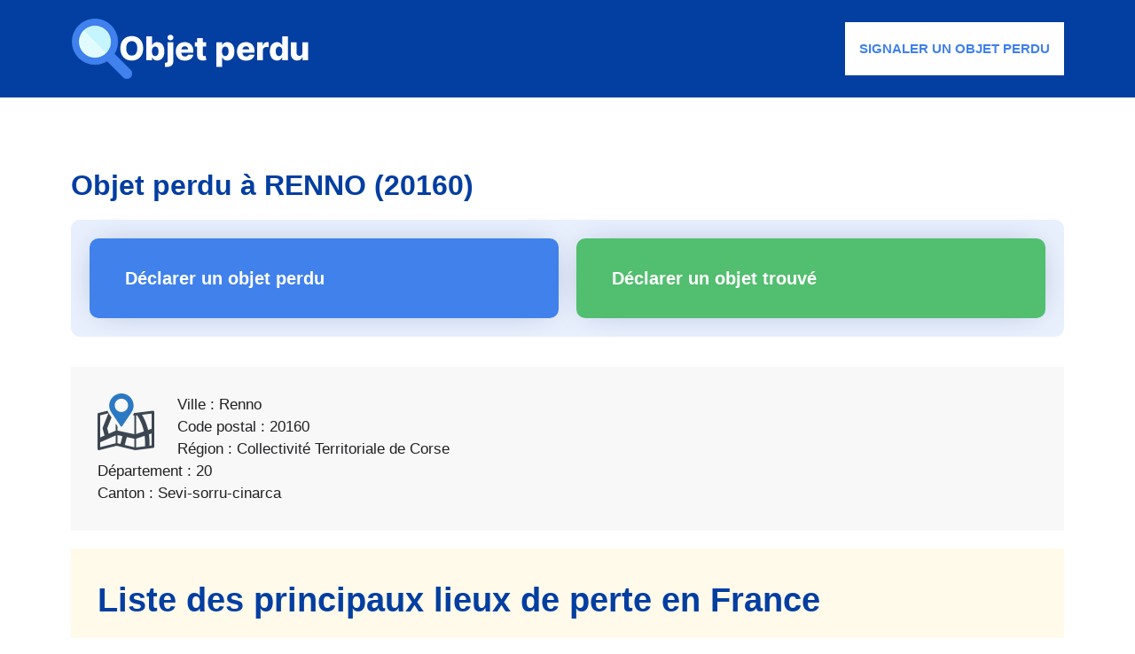

--- FILE ---
content_type: text/html; charset=UTF-8
request_url: https://objet-perdu.fr/renno/
body_size: 14089
content:
<!DOCTYPE html>
<html lang="fr-FR">
<head>
	<meta charset="UTF-8">
	<meta name='robots' content='index, follow, max-image-preview:large, max-snippet:-1, max-video-preview:-1' />
	<style>img:is([sizes="auto" i], [sizes^="auto," i]) { contain-intrinsic-size: 3000px 1500px }</style>
	<meta name="viewport" content="width=device-width, initial-scale=1">
	<!-- This site is optimized with the Yoast SEO plugin v26.7 - https://yoast.com/wordpress/plugins/seo/ -->
	<title>Objet perdu RENNO : vous avez perdu un objet à Renno ?</title>
	<link rel="canonical" href="https://objet-perdu.fr/renno/" />
	<meta property="og:locale" content="fr_FR" />
	<meta property="og:type" content="article" />
	<meta property="og:title" content="Objet perdu RENNO (20160)" />
	<meta property="og:url" content="https://objet-perdu.fr/renno/" />
	<meta property="og:site_name" content="Objets perdus en FRANCE" />
	<meta property="article:publisher" content="https://www.facebook.com/Objet-perdu-en-France-100109254818194" />
	<meta property="article:published_time" content="2019-11-20T15:41:31+00:00" />
	<meta property="og:image" content="https://objet-perdu.fr/images/ville.png" />
	<meta name="author" content="Objet perdu en France" />
	<meta name="twitter:card" content="summary_large_image" />
	<meta name="twitter:title" content="Objet perdu RENNO (20160)" />
	<meta name="twitter:creator" content="@objet_perdu" />
	<meta name="twitter:site" content="@objet_perdu" />
	<meta name="twitter:label1" content="Écrit par" />
	<meta name="twitter:data1" content="Objet perdu en France" />
	<meta name="twitter:label2" content="Durée de lecture estimée" />
	<meta name="twitter:data2" content="3 minutes" />
	<script type="application/ld+json" class="yoast-schema-graph">{"@context":"https://schema.org","@graph":[{"@type":"Article","@id":"https://objet-perdu.fr/renno/#article","isPartOf":{"@id":"https://objet-perdu.fr/renno/"},"author":{"name":"Objet perdu en France","@id":"https://objet-perdu.fr/#/schema/person/48a00b27db82ef26d8a1d8021ec75ea9"},"headline":"Objet perdu à RENNO (20160)","datePublished":"2019-11-20T15:41:31+00:00","mainEntityOfPage":{"@id":"https://objet-perdu.fr/renno/"},"wordCount":662,"publisher":{"@id":"https://objet-perdu.fr/#organization"},"image":{"@id":"https://objet-perdu.fr/renno/#primaryimage"},"thumbnailUrl":"https://objet-perdu.fr/images/ville.png","keywords":["20"],"articleSection":["20A et 20B"],"inLanguage":"fr-FR"},{"@type":"WebPage","@id":"https://objet-perdu.fr/renno/","url":"https://objet-perdu.fr/renno/","name":"Objet perdu RENNO : vous avez perdu un objet à Renno ?","isPartOf":{"@id":"https://objet-perdu.fr/#website"},"primaryImageOfPage":{"@id":"https://objet-perdu.fr/renno/#primaryimage"},"image":{"@id":"https://objet-perdu.fr/renno/#primaryimage"},"thumbnailUrl":"https://objet-perdu.fr/images/ville.png","datePublished":"2019-11-20T15:41:31+00:00","breadcrumb":{"@id":"https://objet-perdu.fr/renno/#breadcrumb"},"inLanguage":"fr-FR","potentialAction":[{"@type":"ReadAction","target":["https://objet-perdu.fr/renno/"]}]},{"@type":"ImageObject","inLanguage":"fr-FR","@id":"https://objet-perdu.fr/renno/#primaryimage","url":"https://objet-perdu.fr/images/ville.png","contentUrl":"https://objet-perdu.fr/images/ville.png"},{"@type":"BreadcrumbList","@id":"https://objet-perdu.fr/renno/#breadcrumb","itemListElement":[{"@type":"ListItem","position":1,"name":"Objet-perdu.fr","item":"https://objet-perdu.fr/"},{"@type":"ListItem","position":2,"name":"20A et 20B","item":"https://objet-perdu.fr/20/"},{"@type":"ListItem","position":3,"name":"Objet perdu à RENNO (20160)"}]},{"@type":"WebSite","@id":"https://objet-perdu.fr/#website","url":"https://objet-perdu.fr/","name":"Objets perdus en FRANCE","description":"Aide suite à la perte d&#039;un objet en France","publisher":{"@id":"https://objet-perdu.fr/#organization"},"potentialAction":[{"@type":"SearchAction","target":{"@type":"EntryPoint","urlTemplate":"https://objet-perdu.fr/?s={search_term_string}"},"query-input":{"@type":"PropertyValueSpecification","valueRequired":true,"valueName":"search_term_string"}}],"inLanguage":"fr-FR"},{"@type":"Organization","@id":"https://objet-perdu.fr/#organization","name":"Objets perdus en FRANCE","url":"https://objet-perdu.fr/","logo":{"@type":"ImageObject","inLanguage":"fr-FR","@id":"https://objet-perdu.fr/#/schema/logo/image/","url":"https://objet-perdu.fr/wp-content/uploads/objet-perdu-france.png","contentUrl":"https://objet-perdu.fr/wp-content/uploads/objet-perdu-france.png","width":270,"height":70,"caption":"Objets perdus en FRANCE"},"image":{"@id":"https://objet-perdu.fr/#/schema/logo/image/"},"sameAs":["https://www.facebook.com/Objet-perdu-en-France-100109254818194","https://x.com/objet_perdu","https://www.youtube.com/channel/UC7POVe_wanGVuaoYhP0yWbw"]},{"@type":"Person","@id":"https://objet-perdu.fr/#/schema/person/48a00b27db82ef26d8a1d8021ec75ea9","name":"Objet perdu en France"}]}</script>
	<!-- / Yoast SEO plugin. -->


<link rel='dns-prefetch' href='//cdn.usefathom.com' />


<link rel="alternate" type="application/rss+xml" title="Objets perdus en FRANCE &raquo; Flux" href="https://objet-perdu.fr/feed/" />
<link rel='stylesheet' id='wp-block-library-css' href='https://objet-perdu.fr/wp-includes/css/dist/block-library/style.min.css' media='all' />
<style id='classic-theme-styles-inline-css'>
/*! This file is auto-generated */
.wp-block-button__link{color:#fff;background-color:#32373c;border-radius:9999px;box-shadow:none;text-decoration:none;padding:calc(.667em + 2px) calc(1.333em + 2px);font-size:1.125em}.wp-block-file__button{background:#32373c;color:#fff;text-decoration:none}
</style>
<style id='global-styles-inline-css'>
:root{--wp--preset--aspect-ratio--square: 1;--wp--preset--aspect-ratio--4-3: 4/3;--wp--preset--aspect-ratio--3-4: 3/4;--wp--preset--aspect-ratio--3-2: 3/2;--wp--preset--aspect-ratio--2-3: 2/3;--wp--preset--aspect-ratio--16-9: 16/9;--wp--preset--aspect-ratio--9-16: 9/16;--wp--preset--color--black: #000000;--wp--preset--color--cyan-bluish-gray: #abb8c3;--wp--preset--color--white: #ffffff;--wp--preset--color--pale-pink: #f78da7;--wp--preset--color--vivid-red: #cf2e2e;--wp--preset--color--luminous-vivid-orange: #ff6900;--wp--preset--color--luminous-vivid-amber: #fcb900;--wp--preset--color--light-green-cyan: #7bdcb5;--wp--preset--color--vivid-green-cyan: #00d084;--wp--preset--color--pale-cyan-blue: #8ed1fc;--wp--preset--color--vivid-cyan-blue: #0693e3;--wp--preset--color--vivid-purple: #9b51e0;--wp--preset--color--contrast: var(--contrast);--wp--preset--color--contrast-2: var(--contrast-2);--wp--preset--color--contrast-3: var(--contrast-3);--wp--preset--color--base: var(--base);--wp--preset--color--base-2: var(--base-2);--wp--preset--color--accent: var(--accent);--wp--preset--color--accent-2: var(--accent-2);--wp--preset--color--accent-3: var(--accent-3);--wp--preset--gradient--vivid-cyan-blue-to-vivid-purple: linear-gradient(135deg,rgba(6,147,227,1) 0%,rgb(155,81,224) 100%);--wp--preset--gradient--light-green-cyan-to-vivid-green-cyan: linear-gradient(135deg,rgb(122,220,180) 0%,rgb(0,208,130) 100%);--wp--preset--gradient--luminous-vivid-amber-to-luminous-vivid-orange: linear-gradient(135deg,rgba(252,185,0,1) 0%,rgba(255,105,0,1) 100%);--wp--preset--gradient--luminous-vivid-orange-to-vivid-red: linear-gradient(135deg,rgba(255,105,0,1) 0%,rgb(207,46,46) 100%);--wp--preset--gradient--very-light-gray-to-cyan-bluish-gray: linear-gradient(135deg,rgb(238,238,238) 0%,rgb(169,184,195) 100%);--wp--preset--gradient--cool-to-warm-spectrum: linear-gradient(135deg,rgb(74,234,220) 0%,rgb(151,120,209) 20%,rgb(207,42,186) 40%,rgb(238,44,130) 60%,rgb(251,105,98) 80%,rgb(254,248,76) 100%);--wp--preset--gradient--blush-light-purple: linear-gradient(135deg,rgb(255,206,236) 0%,rgb(152,150,240) 100%);--wp--preset--gradient--blush-bordeaux: linear-gradient(135deg,rgb(254,205,165) 0%,rgb(254,45,45) 50%,rgb(107,0,62) 100%);--wp--preset--gradient--luminous-dusk: linear-gradient(135deg,rgb(255,203,112) 0%,rgb(199,81,192) 50%,rgb(65,88,208) 100%);--wp--preset--gradient--pale-ocean: linear-gradient(135deg,rgb(255,245,203) 0%,rgb(182,227,212) 50%,rgb(51,167,181) 100%);--wp--preset--gradient--electric-grass: linear-gradient(135deg,rgb(202,248,128) 0%,rgb(113,206,126) 100%);--wp--preset--gradient--midnight: linear-gradient(135deg,rgb(2,3,129) 0%,rgb(40,116,252) 100%);--wp--preset--font-size--small: 13px;--wp--preset--font-size--medium: 20px;--wp--preset--font-size--large: 36px;--wp--preset--font-size--x-large: 42px;--wp--preset--spacing--20: 0.44rem;--wp--preset--spacing--30: 0.67rem;--wp--preset--spacing--40: 1rem;--wp--preset--spacing--50: 1.5rem;--wp--preset--spacing--60: 2.25rem;--wp--preset--spacing--70: 3.38rem;--wp--preset--spacing--80: 5.06rem;--wp--preset--shadow--natural: 6px 6px 9px rgba(0, 0, 0, 0.2);--wp--preset--shadow--deep: 12px 12px 50px rgba(0, 0, 0, 0.4);--wp--preset--shadow--sharp: 6px 6px 0px rgba(0, 0, 0, 0.2);--wp--preset--shadow--outlined: 6px 6px 0px -3px rgba(255, 255, 255, 1), 6px 6px rgba(0, 0, 0, 1);--wp--preset--shadow--crisp: 6px 6px 0px rgba(0, 0, 0, 1);}:where(.is-layout-flex){gap: 0.5em;}:where(.is-layout-grid){gap: 0.5em;}body .is-layout-flex{display: flex;}.is-layout-flex{flex-wrap: wrap;align-items: center;}.is-layout-flex > :is(*, div){margin: 0;}body .is-layout-grid{display: grid;}.is-layout-grid > :is(*, div){margin: 0;}:where(.wp-block-columns.is-layout-flex){gap: 2em;}:where(.wp-block-columns.is-layout-grid){gap: 2em;}:where(.wp-block-post-template.is-layout-flex){gap: 1.25em;}:where(.wp-block-post-template.is-layout-grid){gap: 1.25em;}.has-black-color{color: var(--wp--preset--color--black) !important;}.has-cyan-bluish-gray-color{color: var(--wp--preset--color--cyan-bluish-gray) !important;}.has-white-color{color: var(--wp--preset--color--white) !important;}.has-pale-pink-color{color: var(--wp--preset--color--pale-pink) !important;}.has-vivid-red-color{color: var(--wp--preset--color--vivid-red) !important;}.has-luminous-vivid-orange-color{color: var(--wp--preset--color--luminous-vivid-orange) !important;}.has-luminous-vivid-amber-color{color: var(--wp--preset--color--luminous-vivid-amber) !important;}.has-light-green-cyan-color{color: var(--wp--preset--color--light-green-cyan) !important;}.has-vivid-green-cyan-color{color: var(--wp--preset--color--vivid-green-cyan) !important;}.has-pale-cyan-blue-color{color: var(--wp--preset--color--pale-cyan-blue) !important;}.has-vivid-cyan-blue-color{color: var(--wp--preset--color--vivid-cyan-blue) !important;}.has-vivid-purple-color{color: var(--wp--preset--color--vivid-purple) !important;}.has-black-background-color{background-color: var(--wp--preset--color--black) !important;}.has-cyan-bluish-gray-background-color{background-color: var(--wp--preset--color--cyan-bluish-gray) !important;}.has-white-background-color{background-color: var(--wp--preset--color--white) !important;}.has-pale-pink-background-color{background-color: var(--wp--preset--color--pale-pink) !important;}.has-vivid-red-background-color{background-color: var(--wp--preset--color--vivid-red) !important;}.has-luminous-vivid-orange-background-color{background-color: var(--wp--preset--color--luminous-vivid-orange) !important;}.has-luminous-vivid-amber-background-color{background-color: var(--wp--preset--color--luminous-vivid-amber) !important;}.has-light-green-cyan-background-color{background-color: var(--wp--preset--color--light-green-cyan) !important;}.has-vivid-green-cyan-background-color{background-color: var(--wp--preset--color--vivid-green-cyan) !important;}.has-pale-cyan-blue-background-color{background-color: var(--wp--preset--color--pale-cyan-blue) !important;}.has-vivid-cyan-blue-background-color{background-color: var(--wp--preset--color--vivid-cyan-blue) !important;}.has-vivid-purple-background-color{background-color: var(--wp--preset--color--vivid-purple) !important;}.has-black-border-color{border-color: var(--wp--preset--color--black) !important;}.has-cyan-bluish-gray-border-color{border-color: var(--wp--preset--color--cyan-bluish-gray) !important;}.has-white-border-color{border-color: var(--wp--preset--color--white) !important;}.has-pale-pink-border-color{border-color: var(--wp--preset--color--pale-pink) !important;}.has-vivid-red-border-color{border-color: var(--wp--preset--color--vivid-red) !important;}.has-luminous-vivid-orange-border-color{border-color: var(--wp--preset--color--luminous-vivid-orange) !important;}.has-luminous-vivid-amber-border-color{border-color: var(--wp--preset--color--luminous-vivid-amber) !important;}.has-light-green-cyan-border-color{border-color: var(--wp--preset--color--light-green-cyan) !important;}.has-vivid-green-cyan-border-color{border-color: var(--wp--preset--color--vivid-green-cyan) !important;}.has-pale-cyan-blue-border-color{border-color: var(--wp--preset--color--pale-cyan-blue) !important;}.has-vivid-cyan-blue-border-color{border-color: var(--wp--preset--color--vivid-cyan-blue) !important;}.has-vivid-purple-border-color{border-color: var(--wp--preset--color--vivid-purple) !important;}.has-vivid-cyan-blue-to-vivid-purple-gradient-background{background: var(--wp--preset--gradient--vivid-cyan-blue-to-vivid-purple) !important;}.has-light-green-cyan-to-vivid-green-cyan-gradient-background{background: var(--wp--preset--gradient--light-green-cyan-to-vivid-green-cyan) !important;}.has-luminous-vivid-amber-to-luminous-vivid-orange-gradient-background{background: var(--wp--preset--gradient--luminous-vivid-amber-to-luminous-vivid-orange) !important;}.has-luminous-vivid-orange-to-vivid-red-gradient-background{background: var(--wp--preset--gradient--luminous-vivid-orange-to-vivid-red) !important;}.has-very-light-gray-to-cyan-bluish-gray-gradient-background{background: var(--wp--preset--gradient--very-light-gray-to-cyan-bluish-gray) !important;}.has-cool-to-warm-spectrum-gradient-background{background: var(--wp--preset--gradient--cool-to-warm-spectrum) !important;}.has-blush-light-purple-gradient-background{background: var(--wp--preset--gradient--blush-light-purple) !important;}.has-blush-bordeaux-gradient-background{background: var(--wp--preset--gradient--blush-bordeaux) !important;}.has-luminous-dusk-gradient-background{background: var(--wp--preset--gradient--luminous-dusk) !important;}.has-pale-ocean-gradient-background{background: var(--wp--preset--gradient--pale-ocean) !important;}.has-electric-grass-gradient-background{background: var(--wp--preset--gradient--electric-grass) !important;}.has-midnight-gradient-background{background: var(--wp--preset--gradient--midnight) !important;}.has-small-font-size{font-size: var(--wp--preset--font-size--small) !important;}.has-medium-font-size{font-size: var(--wp--preset--font-size--medium) !important;}.has-large-font-size{font-size: var(--wp--preset--font-size--large) !important;}.has-x-large-font-size{font-size: var(--wp--preset--font-size--x-large) !important;}
:where(.wp-block-post-template.is-layout-flex){gap: 1.25em;}:where(.wp-block-post-template.is-layout-grid){gap: 1.25em;}
:where(.wp-block-columns.is-layout-flex){gap: 2em;}:where(.wp-block-columns.is-layout-grid){gap: 2em;}
:root :where(.wp-block-pullquote){font-size: 1.5em;line-height: 1.6;}
</style>
<link data-minify="1" rel='stylesheet' id='coco-shortcodes-css' href='https://objet-perdu.fr/wp-content/cache/min/1/wp-content/plugins/objetperdufr/style.css?ver=1717057239' media='screen' />
<link rel='stylesheet' id='generate-style-css' href='https://objet-perdu.fr/wp-content/themes/generatepress/assets/css/main.min.css' media='all' />
<style id='generate-style-inline-css'>
@media (max-width:768px){}
body{background-color:var(--base-2);color:#202124;}a{color:var(--accent);}a:hover, a:focus, a:active{color:var(--accent-2);}.wp-block-group__inner-container{max-width:1200px;margin-left:auto;margin-right:auto;}.site-header .header-image{width:270px;}:root{--contrast:#033ea1;--contrast-2:#202124;--contrast-3:#c6c6c6;--base:#edf5ff;--base-2:#FFFFFF;--accent:#4081EC;--accent-2:#286db6;--accent-3:#32A350;}:root .has-contrast-color{color:var(--contrast);}:root .has-contrast-background-color{background-color:var(--contrast);}:root .has-contrast-2-color{color:var(--contrast-2);}:root .has-contrast-2-background-color{background-color:var(--contrast-2);}:root .has-contrast-3-color{color:var(--contrast-3);}:root .has-contrast-3-background-color{background-color:var(--contrast-3);}:root .has-base-color{color:var(--base);}:root .has-base-background-color{background-color:var(--base);}:root .has-base-2-color{color:var(--base-2);}:root .has-base-2-background-color{background-color:var(--base-2);}:root .has-accent-color{color:var(--accent);}:root .has-accent-background-color{background-color:var(--accent);}:root .has-accent-2-color{color:var(--accent-2);}:root .has-accent-2-background-color{background-color:var(--accent-2);}:root .has-accent-3-color{color:var(--accent-3);}:root .has-accent-3-background-color{background-color:var(--accent-3);}h1{font-family:Poppins, sans-serif;font-weight:700;font-size:42px;}@media (max-width:768px){h1{font-size:35px;}}h2{font-family:Poppins, sans-serif;font-weight:700;font-size:38px;line-height:1.5em;}@media (max-width:768px){h2{font-size:30px;}}h3{font-family:Poppins, sans-serif;font-weight:700;font-size:29px;line-height:1.5em;}@media (max-width:768px){h3{font-size:24px;}}h4{font-family:Poppins, sans-serif;font-weight:700;font-size:24px;}@media (max-width:768px){h4{font-size:22px;}}h5{font-family:Poppins, sans-serif;font-weight:700;font-size:20px;}@media (max-width:768px){h5{font-size:19px;}}h6{font-family:Poppins, sans-serif;font-weight:700;font-size:18px;letter-spacing:0.04em;}@media (max-width:768px){h6{font-size:17px;}}body, button, input, select, textarea{font-family:Nunito, sans-serif;}.main-navigation a, .main-navigation .menu-toggle, .main-navigation .menu-bar-items{font-family:Poppins, sans-serif;font-weight:600;text-transform:uppercase;font-size:15px;}.main-title{font-family:Poppins, sans-serif;}button:not(.menu-toggle),html input[type="button"],input[type="reset"],input[type="submit"],.button,.wp-block-button .wp-block-button__link{font-family:inherit;font-weight:700;}.site-description{font-family:inherit;font-weight:700;}.widget-title{font-family:Poppins, sans-serif;font-weight:700;font-size:24px;}h1.entry-title{font-family:Poppins, sans-serif;font-size:32px;}@media (max-width:768px){h1.entry-title{font-size:28px;}}.top-bar{background-color:#636363;color:#ffffff;}.top-bar a{color:#ffffff;}.top-bar a:hover{color:#303030;}.site-header{background-color:var(--contrast);}.main-title a,.main-title a:hover{color:var(--accent-2);}.site-description{color:var(--accent);}.main-navigation,.main-navigation ul ul{background-color:var(--base-2);}.main-navigation .main-nav ul li a, .main-navigation .menu-toggle, .main-navigation .menu-bar-items{color:var(--accent);}.main-navigation .main-nav ul li:not([class*="current-menu-"]):hover > a, .main-navigation .main-nav ul li:not([class*="current-menu-"]):focus > a, .main-navigation .main-nav ul li.sfHover:not([class*="current-menu-"]) > a, .main-navigation .menu-bar-item:hover > a, .main-navigation .menu-bar-item.sfHover > a{color:var(--contrast);}button.menu-toggle:hover,button.menu-toggle:focus{color:var(--accent);}.main-navigation .main-nav ul li[class*="current-menu-"] > a{color:var(--contrast);}.navigation-search input[type="search"],.navigation-search input[type="search"]:active, .navigation-search input[type="search"]:focus, .main-navigation .main-nav ul li.search-item.active > a, .main-navigation .menu-bar-items .search-item.active > a{color:var(--contrast);}.main-navigation ul ul{background-color:var(--base);}.main-navigation .main-nav ul ul li a{color:var(--contrast);}.main-navigation .main-nav ul ul li:not([class*="current-menu-"]):hover > a,.main-navigation .main-nav ul ul li:not([class*="current-menu-"]):focus > a, .main-navigation .main-nav ul ul li.sfHover:not([class*="current-menu-"]) > a{color:var(--base-2);background-color:var(--contrast);}.main-navigation .main-nav ul ul li[class*="current-menu-"] > a{color:var(--base-2);background-color:var(--contrast);}.separate-containers .inside-article, .separate-containers .comments-area, .separate-containers .page-header, .one-container .container, .separate-containers .paging-navigation, .inside-page-header{color:var(--contrast-2);background-color:var(--base-2);}.inside-article a,.paging-navigation a,.comments-area a,.page-header a{color:var(--contrast);}.inside-article a:hover,.paging-navigation a:hover,.comments-area a:hover,.page-header a:hover{color:var(--accent);}.entry-header h1,.page-header h1{color:var(--contrast);}.entry-title a{color:var(--contrast);}.entry-title a:hover{color:var(--contrast-2);}.entry-meta{color:var(--contrast-2);}.entry-meta a{color:var(--contrast);}.entry-meta a:hover{color:var(--accent);}h1{color:var(--contrast);}h2{color:var(--contrast);}h3{color:var(--contrast);}h4{color:var(--contrast);}h5{color:var(--contrast);}h6{color:var(--contrast);}.sidebar .widget{background-color:var(--base-2);}.site-info{background-color:#e8f0fe;}input[type="text"],input[type="email"],input[type="url"],input[type="password"],input[type="search"],input[type="tel"],input[type="number"],textarea,select{color:var(--contrast-2);background-color:var(--base-2);border-color:var(--contrast-3);}input[type="text"]:focus,input[type="email"]:focus,input[type="url"]:focus,input[type="password"]:focus,input[type="search"]:focus,input[type="tel"]:focus,input[type="number"]:focus,textarea:focus,select:focus{color:var(--contrast-2);background-color:var(--base);border-color:var(--contrast-3);}button,html input[type="button"],input[type="reset"],input[type="submit"],a.button,a.wp-block-button__link:not(.has-background){color:var(--base-2);background-color:var(--accent);}button:hover,html input[type="button"]:hover,input[type="reset"]:hover,input[type="submit"]:hover,a.button:hover,button:focus,html input[type="button"]:focus,input[type="reset"]:focus,input[type="submit"]:focus,a.button:focus,a.wp-block-button__link:not(.has-background):active,a.wp-block-button__link:not(.has-background):focus,a.wp-block-button__link:not(.has-background):hover{color:var(--base-2);background-color:var(--accent-2);}a.generate-back-to-top{background-color:rgba( 0,0,0,0.4 );color:#ffffff;}a.generate-back-to-top:hover,a.generate-back-to-top:focus{background-color:rgba( 0,0,0,0.6 );color:#ffffff;}:root{--gp-search-modal-bg-color:var(--base-3);--gp-search-modal-text-color:var(--contrast);--gp-search-modal-overlay-bg-color:rgba(0,0,0,0.2);}@media (max-width: 1000px){.main-navigation .menu-bar-item:hover > a, .main-navigation .menu-bar-item.sfHover > a{background:none;color:var(--accent);}}.nav-below-header .main-navigation .inside-navigation.grid-container, .nav-above-header .main-navigation .inside-navigation.grid-container{padding:0px 24px 0px 24px;}.separate-containers .inside-article, .separate-containers .comments-area, .separate-containers .page-header, .separate-containers .paging-navigation, .one-container .site-content, .inside-page-header{padding:80px 40px 80px 40px;}.site-main .wp-block-group__inner-container{padding:80px 40px 80px 40px;}.separate-containers .paging-navigation{padding-top:20px;padding-bottom:20px;}.entry-content .alignwide, body:not(.no-sidebar) .entry-content .alignfull{margin-left:-40px;width:calc(100% + 80px);max-width:calc(100% + 80px);}.sidebar .widget, .page-header, .widget-area .main-navigation, .site-main > *{margin-bottom:40px;}.separate-containers .site-main{margin:40px;}.both-right .inside-left-sidebar,.both-left .inside-left-sidebar{margin-right:20px;}.both-right .inside-right-sidebar,.both-left .inside-right-sidebar{margin-left:20px;}.one-container.archive .post:not(:last-child):not(.is-loop-template-item), .one-container.blog .post:not(:last-child):not(.is-loop-template-item){padding-bottom:80px;}.separate-containers .featured-image{margin-top:40px;}.separate-containers .inside-right-sidebar, .separate-containers .inside-left-sidebar{margin-top:40px;margin-bottom:40px;}.main-navigation .main-nav ul li a,.menu-toggle,.main-navigation .menu-bar-item > a{padding-left:16px;padding-right:16px;}.main-navigation .main-nav ul ul li a{padding:10px 16px 10px 16px;}.rtl .menu-item-has-children .dropdown-menu-toggle{padding-left:16px;}.menu-item-has-children .dropdown-menu-toggle{padding-right:16px;}.rtl .main-navigation .main-nav ul li.menu-item-has-children > a{padding-right:16px;}.widget-area .widget{padding:0px 0px 20px 0px;}@media (max-width:768px){.separate-containers .inside-article, .separate-containers .comments-area, .separate-containers .page-header, .separate-containers .paging-navigation, .one-container .site-content, .inside-page-header{padding:60px 30px 60px 30px;}.site-main .wp-block-group__inner-container{padding:60px 30px 60px 30px;}.inside-top-bar{padding-right:30px;padding-left:30px;}.inside-header{padding-top:0px;padding-right:30px;padding-left:30px;}.widget-area .widget{padding-top:0px;padding-right:0px;padding-bottom:20px;padding-left:0px;}.footer-widgets-container{padding-top:30px;padding-right:30px;padding-bottom:30px;padding-left:30px;}.inside-site-info{padding-right:30px;padding-left:30px;}.entry-content .alignwide, body:not(.no-sidebar) .entry-content .alignfull{margin-left:-30px;width:calc(100% + 60px);max-width:calc(100% + 60px);}.one-container .site-main .paging-navigation{margin-bottom:40px;}}/* End cached CSS */.is-right-sidebar{width:30%;}.is-left-sidebar{width:30%;}.site-content .content-area{width:100%;}@media (max-width: 1000px){.main-navigation .menu-toggle,.sidebar-nav-mobile:not(#sticky-placeholder){display:block;}.main-navigation ul,.gen-sidebar-nav,.main-navigation:not(.slideout-navigation):not(.toggled) .main-nav > ul,.has-inline-mobile-toggle #site-navigation .inside-navigation > *:not(.navigation-search):not(.main-nav){display:none;}.nav-align-right .inside-navigation,.nav-align-center .inside-navigation{justify-content:space-between;}.has-inline-mobile-toggle .mobile-menu-control-wrapper{display:flex;flex-wrap:wrap;}.has-inline-mobile-toggle .inside-header{flex-direction:row;text-align:left;flex-wrap:wrap;}.has-inline-mobile-toggle .header-widget,.has-inline-mobile-toggle #site-navigation{flex-basis:100%;}.nav-float-left .has-inline-mobile-toggle #site-navigation{order:10;}}
.dynamic-author-image-rounded{border-radius:100%;}.dynamic-featured-image, .dynamic-author-image{vertical-align:middle;}.one-container.blog .dynamic-content-template:not(:last-child), .one-container.archive .dynamic-content-template:not(:last-child){padding-bottom:0px;}.dynamic-entry-excerpt > p:last-child{margin-bottom:0px;}
.main-navigation .main-nav ul li a,.menu-toggle,.main-navigation .menu-bar-item > a{transition: line-height 300ms ease}.main-navigation.toggled .main-nav > ul{background-color: var(--base-2)}.sticky-enabled .gen-sidebar-nav.is_stuck .main-navigation {margin-bottom: 0px;}.sticky-enabled .gen-sidebar-nav.is_stuck {z-index: 500;}.sticky-enabled .main-navigation.is_stuck {box-shadow: 0 2px 2px -2px rgba(0, 0, 0, .2);}.navigation-stick:not(.gen-sidebar-nav) {left: 0;right: 0;width: 100% !important;}.nav-float-right .navigation-stick {width: 100% !important;left: 0;}.nav-float-right .navigation-stick .navigation-branding {margin-right: auto;}.main-navigation.has-sticky-branding:not(.grid-container) .inside-navigation:not(.grid-container) .navigation-branding{margin-left: 10px;}.main-navigation.navigation-stick.has-sticky-branding .inside-navigation.grid-container{padding-left:40px;padding-right:40px;}@media (max-width:768px){.main-navigation.navigation-stick.has-sticky-branding .inside-navigation.grid-container{padding-left:0;padding-right:0;}}
@media (max-width: 1024px),(min-width:1025px){.main-navigation.sticky-navigation-transition .main-nav > ul > li > a,.sticky-navigation-transition .menu-toggle,.main-navigation.sticky-navigation-transition .menu-bar-item > a, .sticky-navigation-transition .navigation-branding .main-title{line-height:70px;}.main-navigation.sticky-navigation-transition .site-logo img, .main-navigation.sticky-navigation-transition .navigation-search input[type="search"], .main-navigation.sticky-navigation-transition .navigation-branding img{height:70px;}}
</style>

<style id='generateblocks-inline-css'>
.gb-container-6f268728{position:relative;overflow-x:hidden;overflow-y:hidden;border-top-color:var(--contrast-3);border-bottom-color:var(--contrast-3);}.gb-container-a4540854{max-width:1200px;padding:20px;margin-top:20px;margin-right:auto;margin-left:auto;border-radius:10px;border:1px solid #e8f0fe;background-color:#e8f0fe;}.gb-container-c30a5da6{height:100%;position:relative;overflow-x:hidden;overflow-y:hidden;border-radius:10px;background-color:var(--accent);}.gb-grid-wrapper > .gb-grid-column-c30a5da6{width:50%;}.gb-container-e25efad6{max-width:1200px;z-index:1;position:relative;padding:30px 40px;margin-right:auto;margin-left:auto;}.gb-container-30faf72f{display:flex;flex-wrap:wrap;align-items:center;column-gap:20px;row-gap:10px;}.gb-container-01653854{height:100%;position:relative;overflow-x:hidden;overflow-y:hidden;border-radius:10px;background-color:#52BE6F;}.gb-grid-wrapper > .gb-grid-column-01653854{width:50%;}.gb-container-0860a136{max-width:1200px;z-index:1;position:relative;padding:30px 40px;margin-right:auto;margin-left:auto;}.gb-container-9a808642{display:flex;flex-wrap:wrap;align-items:center;column-gap:20px;row-gap:10px;}.gb-grid-wrapper-3180d6bf{display:flex;flex-wrap:wrap;margin-left:-20px;}.gb-grid-wrapper-3180d6bf > .gb-grid-column{box-sizing:border-box;padding-left:20px;}h3.gb-headline-a13a2cfc{font-size:20px;margin-bottom:0px;}h3.gb-headline-a13a2cfc a{color:var(--base-2);}h3.gb-headline-a13a2cfc a:hover{color:var(--base);}h3.gb-headline-adf2b2a4{font-size:20px;margin-bottom:0px;color:var(--base-2);}h3.gb-headline-adf2b2a4 a{color:var(--base-2);}h3.gb-headline-adf2b2a4 a:hover{color:var(--accent-2);}@media (max-width: 1024px) {.gb-container-a4540854{padding-top:60px;padding-bottom:60px;}}@media (max-width: 767px) {.gb-container-a4540854{padding-right:30px;padding-left:30px;}.gb-grid-wrapper > .gb-grid-column-c30a5da6{flex-basis:500px;}.gb-container-e25efad6{padding-top:30px;padding-right:30px;padding-left:30px;}.gb-grid-wrapper > .gb-grid-column-01653854{flex-basis:500px;}.gb-container-0860a136{padding-top:30px;padding-right:30px;padding-left:30px;}.gb-grid-wrapper-3180d6bf{row-gap:30px;justify-content:center;}h3.gb-headline-a13a2cfc{font-size:19px;}h3.gb-headline-adf2b2a4{font-size:19px;}}:root{--gb-container-width:1200px;}.gb-container .wp-block-image img{vertical-align:middle;}.gb-grid-wrapper .wp-block-image{margin-bottom:0;}.gb-highlight{background:none;}.gb-shape{line-height:0;}
</style>
<link rel='stylesheet' id='generate-offside-css' href='https://objet-perdu.fr/wp-content/plugins/gp-premium/menu-plus/functions/css/offside.min.css' media='all' />
<style id='generate-offside-inline-css'>
:root{--gp-slideout-width:265px;}.slideout-navigation.main-navigation{background-color:var(--base-2);}.slideout-navigation.main-navigation .main-nav ul li a{color:var(--contrast-2);}.slideout-navigation.main-navigation .main-nav ul ul li a{color:var(--accent);}.slideout-navigation.main-navigation .main-nav ul li:not([class*="current-menu-"]):hover > a, .slideout-navigation.main-navigation .main-nav ul li:not([class*="current-menu-"]):focus > a, .slideout-navigation.main-navigation .main-nav ul li.sfHover:not([class*="current-menu-"]) > a{color:var(--accent-2);background-color:rgba(0,0,0,0);}.slideout-navigation.main-navigation .main-nav ul ul li:not([class*="current-menu-"]):hover > a, .slideout-navigation.main-navigation .main-nav ul ul li:not([class*="current-menu-"]):focus > a, .slideout-navigation.main-navigation .main-nav ul ul li.sfHover:not([class*="current-menu-"]) > a{color:var(--accent);}.slideout-navigation.main-navigation .main-nav ul li[class*="current-menu-"] > a{color:var(--accent-2);background-color:rgba(0,0,0,0);}.slideout-navigation.main-navigation .main-nav ul ul li[class*="current-menu-"] > a{color:var(--accent);background-color:rgba(0,0,0,0);}.slideout-navigation, .slideout-navigation a{color:var(--contrast-2);}.slideout-navigation button.slideout-exit{color:var(--contrast-2);padding-left:16px;padding-right:16px;}.slide-opened nav.toggled .menu-toggle:before{display:none;}@media (max-width: 1000px){.menu-bar-item.slideout-toggle{display:none;}}
</style>
<link rel='stylesheet' id='generate-navigation-branding-css' href='https://objet-perdu.fr/wp-content/plugins/gp-premium/menu-plus/functions/css/navigation-branding-flex.min.css' media='all' />
<style id='generate-navigation-branding-inline-css'>
@media (max-width: 1000px){.site-header, #site-navigation, #sticky-navigation{display:none !important;opacity:0.0;}#mobile-header{display:block !important;width:100% !important;}#mobile-header .main-nav > ul{display:none;}#mobile-header.toggled .main-nav > ul, #mobile-header .menu-toggle, #mobile-header .mobile-bar-items{display:block;}#mobile-header .main-nav{-ms-flex:0 0 100%;flex:0 0 100%;-webkit-box-ordinal-group:5;-ms-flex-order:4;order:4;}}.main-navigation.has-branding .inside-navigation.grid-container, .main-navigation.has-branding.grid-container .inside-navigation:not(.grid-container){padding:0px 40px 0px 40px;}.main-navigation.has-branding:not(.grid-container) .inside-navigation:not(.grid-container) .navigation-branding{margin-left:10px;}.main-navigation .sticky-navigation-logo, .main-navigation.navigation-stick .site-logo:not(.mobile-header-logo){display:none;}.main-navigation.navigation-stick .sticky-navigation-logo{display:block;}.navigation-branding img, .site-logo.mobile-header-logo img{height:60px;width:auto;}.navigation-branding .main-title{line-height:60px;}@media (max-width: 1000px){.main-navigation.has-branding.nav-align-center .menu-bar-items, .main-navigation.has-sticky-branding.navigation-stick.nav-align-center .menu-bar-items{margin-left:auto;}.navigation-branding{margin-right:auto;margin-left:10px;}.navigation-branding .main-title, .mobile-header-navigation .site-logo{margin-left:10px;}.main-navigation.has-branding .inside-navigation.grid-container{padding:0px;}}
</style>
<script src="https://objet-perdu.fr/wp-includes/js/jquery/jquery.min.js" id="jquery-core-js"></script>
<script src="https://cdn.usefathom.com/script.js" id="fathom-snippet-js" defer data-wp-strategy="defer" data-site="TCYLUVHC"   data-no-minify></script>
<link rel="icon" href="https://objet-perdu.fr/wp-content/uploads/cropped-objet-perdu-fr-1-32x32.png" sizes="32x32" />
<link rel="icon" href="https://objet-perdu.fr/wp-content/uploads/cropped-objet-perdu-fr-1-192x192.png" sizes="192x192" />
<link rel="apple-touch-icon" href="https://objet-perdu.fr/wp-content/uploads/cropped-objet-perdu-fr-1-180x180.png" />
<meta name="msapplication-TileImage" content="https://objet-perdu.fr/wp-content/uploads/cropped-objet-perdu-fr-1-270x270.png" />
		<style id="wp-custom-css">
			/* GeneratePress Site CSS */ /* Box shadow */
.box-shadow {
	box-shadow: 0px 0px 35px -13px rgba(0,36,72,0.4);
}

/* Sidebars*/
@media (max-width: 768px) {
	.widget-area.is-right-sidebar {
	margin-top: 80px;
	}
} /* End GeneratePress Site CSS */		</style>
		<noscript><style id="rocket-lazyload-nojs-css">.rll-youtube-player, [data-lazy-src]{display:none !important;}</style></noscript><meta name="generator" content="WP Rocket 3.17.3.1" data-wpr-features="wpr_lazyload_images wpr_minify_css wpr_desktop" /></head>

<body class="post-template-default single single-post postid-37914 single-format-standard wp-custom-logo wp-embed-responsive post-image-above-header post-image-aligned-center slideout-enabled slideout-mobile sticky-menu-fade sticky-enabled both-sticky-menu mobile-header mobile-header-logo mobile-header-sticky no-sidebar nav-float-right one-container header-aligned-left dropdown-hover" itemtype="https://schema.org/Blog" itemscope>
	<a class="screen-reader-text skip-link" href="#content" title="Aller au contenu">Aller au contenu</a>		<header class="site-header has-inline-mobile-toggle" id="masthead" aria-label="Site"  itemtype="https://schema.org/WPHeader" itemscope>
			<div data-rocket-location-hash="7b1905bee9485bd69f7f18cb93e136b2" class="inside-header grid-container">
				<div data-rocket-location-hash="7fc2137eb3c5f5924a68bbb540616a2a" class="site-logo">
					<a href="https://objet-perdu.fr/" rel="home">
						<img  class="header-image is-logo-image" alt="Objets perdus en FRANCE" src="data:image/svg+xml,%3Csvg%20xmlns='http://www.w3.org/2000/svg'%20viewBox='0%200%20270%2070'%3E%3C/svg%3E" width="270" height="70" data-lazy-src="https://objet-perdu.fr/wp-content/uploads/objet-perdu-france.png" /><noscript><img  class="header-image is-logo-image" alt="Objets perdus en FRANCE" src="https://objet-perdu.fr/wp-content/uploads/objet-perdu-france.png" width="270" height="70" /></noscript>
					</a>
				</div>	<nav class="main-navigation mobile-menu-control-wrapper" id="mobile-menu-control-wrapper" aria-label="Mobile Toggle">
				<button data-nav="site-navigation" class="menu-toggle" aria-controls="generate-slideout-menu" aria-expanded="false">
			<span class="gp-icon icon-menu-bars"><svg viewBox="0 0 512 512" aria-hidden="true" xmlns="http://www.w3.org/2000/svg" width="1em" height="1em"><path d="M0 96c0-13.255 10.745-24 24-24h464c13.255 0 24 10.745 24 24s-10.745 24-24 24H24c-13.255 0-24-10.745-24-24zm0 160c0-13.255 10.745-24 24-24h464c13.255 0 24 10.745 24 24s-10.745 24-24 24H24c-13.255 0-24-10.745-24-24zm0 160c0-13.255 10.745-24 24-24h464c13.255 0 24 10.745 24 24s-10.745 24-24 24H24c-13.255 0-24-10.745-24-24z" /></svg><svg viewBox="0 0 512 512" aria-hidden="true" xmlns="http://www.w3.org/2000/svg" width="1em" height="1em"><path d="M71.029 71.029c9.373-9.372 24.569-9.372 33.942 0L256 222.059l151.029-151.03c9.373-9.372 24.569-9.372 33.942 0 9.372 9.373 9.372 24.569 0 33.942L289.941 256l151.03 151.029c9.372 9.373 9.372 24.569 0 33.942-9.373 9.372-24.569 9.372-33.942 0L256 289.941l-151.029 151.03c-9.373 9.372-24.569 9.372-33.942 0-9.372-9.373-9.372-24.569 0-33.942L222.059 256 71.029 104.971c-9.372-9.373-9.372-24.569 0-33.942z" /></svg></span><span class="screen-reader-text">Menu</span>		</button>
	</nav>
			<nav class="has-sticky-branding main-navigation sub-menu-right" id="site-navigation" aria-label="Principal"  itemtype="https://schema.org/SiteNavigationElement" itemscope>
			<div class="inside-navigation grid-container">
				<div class="navigation-branding"><div class="sticky-navigation-logo">
					<a href="https://objet-perdu.fr/" title="Objets perdus en FRANCE" rel="home">
						<picture class="is-logo-image">
<source type="image/webp" data-lazy-srcset="https://objet-perdu.fr/wp-content/uploads/cropped-objet-perdu-fr.png.webp"/>
<img src="data:image/svg+xml,%3Csvg%20xmlns='http://www.w3.org/2000/svg'%20viewBox='0%200%20512%20512'%3E%3C/svg%3E" alt="Objets perdus en FRANCE" width="512" height="512" data-lazy-src="https://objet-perdu.fr/wp-content/uploads/cropped-objet-perdu-fr.png"/><noscript><img src="https://objet-perdu.fr/wp-content/uploads/cropped-objet-perdu-fr.png" alt="Objets perdus en FRANCE" width="512" height="512"/></noscript>
</picture>

					</a>
				</div></div>				<button class="menu-toggle" aria-controls="generate-slideout-menu" aria-expanded="false">
					<span class="gp-icon icon-menu-bars"><svg viewBox="0 0 512 512" aria-hidden="true" xmlns="http://www.w3.org/2000/svg" width="1em" height="1em"><path d="M0 96c0-13.255 10.745-24 24-24h464c13.255 0 24 10.745 24 24s-10.745 24-24 24H24c-13.255 0-24-10.745-24-24zm0 160c0-13.255 10.745-24 24-24h464c13.255 0 24 10.745 24 24s-10.745 24-24 24H24c-13.255 0-24-10.745-24-24zm0 160c0-13.255 10.745-24 24-24h464c13.255 0 24 10.745 24 24s-10.745 24-24 24H24c-13.255 0-24-10.745-24-24z" /></svg><svg viewBox="0 0 512 512" aria-hidden="true" xmlns="http://www.w3.org/2000/svg" width="1em" height="1em"><path d="M71.029 71.029c9.373-9.372 24.569-9.372 33.942 0L256 222.059l151.029-151.03c9.373-9.372 24.569-9.372 33.942 0 9.372 9.373 9.372 24.569 0 33.942L289.941 256l151.03 151.029c9.372 9.373 9.372 24.569 0 33.942-9.373 9.372-24.569 9.372-33.942 0L256 289.941l-151.029 151.03c-9.373 9.372-24.569 9.372-33.942 0-9.372-9.373-9.372-24.569 0-33.942L222.059 256 71.029 104.971c-9.372-9.373-9.372-24.569 0-33.942z" /></svg></span><span class="screen-reader-text">Menu</span>				</button>
				<div id="primary-menu" class="main-nav"><ul id="menu-haut" class=" menu sf-menu"><li id="menu-item-60431" class="menu-item menu-item-type-custom menu-item-object-custom menu-item-60431"><a href="https://objets-trouves.fr/declarer-objet-perdu/">Signaler un objet perdu</a></li>
</ul></div>			</div>
		</nav>
					</div>
		</header>
				<nav id="mobile-header" itemtype="https://schema.org/SiteNavigationElement" itemscope class="main-navigation mobile-header-navigation has-branding has-sticky-branding">
			<div class="inside-navigation grid-container grid-parent">
				<div class="site-logo mobile-header-logo">
						<a href="https://objet-perdu.fr/" title="Objets perdus en FRANCE" rel="home">
							<picture class="is-logo-image">
<source type="image/webp" data-lazy-srcset="https://objet-perdu.fr/wp-content/uploads/objet-perdu-fr.png.webp"/>
<img src="data:image/svg+xml,%3Csvg%20xmlns='http://www.w3.org/2000/svg'%20viewBox='0%200%20512%20512'%3E%3C/svg%3E" alt="Objets perdus en FRANCE" width="512" height="512" data-lazy-src="https://objet-perdu.fr/wp-content/uploads/objet-perdu-fr.png"/><noscript><img src="https://objet-perdu.fr/wp-content/uploads/objet-perdu-fr.png" alt="Objets perdus en FRANCE" width="512" height="512"/></noscript>
</picture>

						</a>
					</div>					<button class="menu-toggle" aria-controls="mobile-menu" aria-expanded="false">
						<span class="gp-icon icon-menu-bars"><svg viewBox="0 0 512 512" aria-hidden="true" xmlns="http://www.w3.org/2000/svg" width="1em" height="1em"><path d="M0 96c0-13.255 10.745-24 24-24h464c13.255 0 24 10.745 24 24s-10.745 24-24 24H24c-13.255 0-24-10.745-24-24zm0 160c0-13.255 10.745-24 24-24h464c13.255 0 24 10.745 24 24s-10.745 24-24 24H24c-13.255 0-24-10.745-24-24zm0 160c0-13.255 10.745-24 24-24h464c13.255 0 24 10.745 24 24s-10.745 24-24 24H24c-13.255 0-24-10.745-24-24z" /></svg><svg viewBox="0 0 512 512" aria-hidden="true" xmlns="http://www.w3.org/2000/svg" width="1em" height="1em"><path d="M71.029 71.029c9.373-9.372 24.569-9.372 33.942 0L256 222.059l151.029-151.03c9.373-9.372 24.569-9.372 33.942 0 9.372 9.373 9.372 24.569 0 33.942L289.941 256l151.03 151.029c9.372 9.373 9.372 24.569 0 33.942-9.373 9.372-24.569 9.372-33.942 0L256 289.941l-151.029 151.03c-9.373 9.372-24.569 9.372-33.942 0-9.372-9.373-9.372-24.569 0-33.942L222.059 256 71.029 104.971c-9.372-9.373-9.372-24.569 0-33.942z" /></svg></span><span class="screen-reader-text">Menu</span>					</button>
					<div id="mobile-menu" class="main-nav"><ul id="menu-haut-1" class=" menu sf-menu"><li class="menu-item menu-item-type-custom menu-item-object-custom menu-item-60431"><a href="https://objets-trouves.fr/declarer-objet-perdu/">Signaler un objet perdu</a></li>
</ul></div>			</div><!-- .inside-navigation -->
		</nav><!-- #site-navigation -->
		
	<div data-rocket-location-hash="5ab50cf487e2c225ca702e143dc395df" class="site grid-container container hfeed" id="page">
				<div data-rocket-location-hash="81d953142d21eae6d4f639a4248f89e1" class="site-content" id="content">
			
	<div data-rocket-location-hash="0473109c5c32c4e7176a109b3dc396b1" class="content-area" id="primary">
		<main class="site-main" id="main">
			
<article id="post-37914" class="post-37914 post type-post status-publish format-standard hentry category-86 tag-87" itemtype="https://schema.org/CreativeWork" itemscope>
	<div class="inside-article">
					<header class="entry-header">
				<h1 class="entry-title" itemprop="headline">Objet perdu à RENNO (20160)</h1><section class="gb-container gb-container-6f268728">
<div class="gb-container gb-container-a4540854">
<div class="gb-grid-wrapper gb-grid-wrapper-3180d6bf">
<div class="gb-grid-column gb-grid-column-c30a5da6"><div class="gb-container gb-container-c30a5da6 box-shadow">
<div class="gb-container gb-container-e25efad6">
<div class="gb-container gb-container-30faf72f">
<div class="gb-container gb-container-b89704ee">

<h3 class="gb-headline gb-headline-a13a2cfc gb-headline-text"><a href="https://objets-trouves.fr/declarer-objet-perdu/">Déclarer un objet perdu</a></h3>

</div>
</div>
</div>
</div></div>

<div class="gb-grid-column gb-grid-column-01653854"><div class="gb-container gb-container-01653854 box-shadow">
<div class="gb-container gb-container-0860a136">
<div class="gb-container gb-container-9a808642">
<div class="gb-container gb-container-4ef2618f">

<h3 class="gb-headline gb-headline-adf2b2a4 gb-headline-text"><a href="https://objets-trouves.fr/declarer-objet-trouve/">Déclarer un objet trouvé</a></h3>

</div>
</div>
</div>
</div></div>
</div>
</div>
</section>			</header>
			
		<div class="entry-content" itemprop="text">
			<div class="cs_message cs_message_classic">
<img decoding="async" class="alignleft size-full wp-image-147" src="data:image/svg+xml,%3Csvg%20xmlns='http://www.w3.org/2000/svg'%20viewBox='0%200%2064%2064'%3E%3C/svg%3E" alt="Ville" width="64" height="64" data-lazy-src="https://objet-perdu.fr/images/ville.png" /><noscript><img decoding="async" class="alignleft size-full wp-image-147" src="https://objet-perdu.fr/images/ville.png" alt="Ville" width="64" height="64" /></noscript>Ville : Renno <br />
Code postal : 20160 <br />
Région : Collectivité Territoriale de Corse <br />
Département : 20 <br />
Canton : Sevi-sorru-cinarca 
</div>
<div class="cs_message cs_message_alert">
<h2>Liste des principaux lieux de perte en France</h2>
<ul>
<li><span style="color: #333399;">Lieux publics</span> : rue, trottoir, parc, place et jardin public, route, banc, square, etc.</li>
<p>&nbsp; </p>
<li><span style="color: #333399;">Transports en commun</span> : bus, tramway, car, train, métro, TER, RER, bus de nuit, etc.</li>
<p>&nbsp; </p>
<li><span style="color: #333399;">Commerces de proximité</span> : boulangerie, bureau de poste, banque, magasin, centre commercial, pharmacie, bar et restaurant, hôtel, etc.</li>
<p>&nbsp; </p>
<li><span style="color: #333399;">Taxis</span> et <span style="color: #333399;">transports VTC</span></li>
<p>&nbsp; </p>
<li><span style="color: #333399;">Aéroports</span> et <span style="color: #333399;">gares</span> SNCF</li>
<p>&nbsp; </p>
<li><span style="color: #333399;">Salles de spectacles et de concert</span> : stade, zénith, cité des congrès, cinéma, théatre etc.</li>
<p>&nbsp; </p>
<li><span style="color: #333399;">Lieux touristiques</span> : monument, musées, zoo, aquarium, piscine, patinoire, bowling, etc.</li>
</ul>
</div>
<div class="cs_message cs_message_success">
<h2>Refaire des documents à la suite d&rsquo;une perte ou d&rsquo;un vol</h2>
<p><img decoding="async" src="data:image/svg+xml,%3Csvg%20xmlns='http://www.w3.org/2000/svg'%20viewBox='0%200%2064%2064'%3E%3C/svg%3E" alt="document officiel" width="64" height="64" class="alignleft size-full wp-image-159" data-lazy-src="https://objet-perdu.fr/images/document-officiel.png" /><noscript><img decoding="async" src="https://objet-perdu.fr/images/document-officiel.png" alt="document officiel" width="64" height="64" class="alignleft size-full wp-image-159" /></noscript>En cas de perte ou de vol d&rsquo;un <span style="color: #333399;">portefeuilles</span>, d&rsquo;un <span style="color: #333399;">porte-monnaie</span> ou d&rsquo;un <span style="color: #333399;">sac à main</span> à Renno : si vous ne le retrouvez pas, il vous faudra probablement refaire plusieurs documents officiels et les démarches pour les obtenir peuvent s&rsquo;avérer fastidieuses..<br />&nbsp;<br />
Nous vous conseillons donc un nouveau service proposé par une entreprise française qui vous permet de refaire plusieurs documents en remplissant un seul et unique formulaire en ligne<br />&nbsp;<br />
>> <a target="_blank" href="http://bit.ly/perte-documents" rel="noopener noreferrer">Cliquez ici pour accéder à ce service</a> <img decoding="async" class="alignnone size-full wp-image-133" src="data:image/svg+xml,%3Csvg%20xmlns='http://www.w3.org/2000/svg'%20viewBox='0%200%2024%2024'%3E%3C/svg%3E" alt="ouverture dans une nouvelle fenêtre" title="Ouverture de la page dans une nouvelle fenêtre" width="24" height="24" data-lazy-src="https://objet-perdu.fr/images/ouverture.png" /><noscript><img decoding="async" class="alignnone size-full wp-image-133" src="https://objet-perdu.fr/images/ouverture.png" alt="ouverture dans une nouvelle fenêtre" title="Ouverture de la page dans une nouvelle fenêtre" width="24" height="24" /></noscript>  <br />&nbsp;</p>
<p><span style="color: #333399;">Service disponible pour les documents suivants :</span></p>
<ol>
<li>Carte nationale d&rsquo;identité (CNI)</li>
<li>Passeport</li>
<li>Permis de conduire</li>
<li>Carte Vitale</li>
<li>Carte d&rsquo;électeur</li>
</ol>
</div>
<div class="cs_message cs_message_info">
<h2>Liste des principaux objets perdus</h2>
<ol>
<li><img decoding="async" class="alignnone size-full wp-image-133" src="data:image/svg+xml,%3Csvg%20xmlns='http://www.w3.org/2000/svg'%20viewBox='0%200%2016%2016'%3E%3C/svg%3E" alt="clé perdue" width="16" height="16" data-lazy-src="https://objet-perdu.fr/images/cle.png" /><noscript><img decoding="async" class="alignnone size-full wp-image-133" src="https://objet-perdu.fr/images/cle.png" alt="clé perdue" width="16" height="16" /></noscript> <span style="color: #333399;">Clés</span> : clé de voiture, clé de logement (maison ou appartement), badge et pass pour un parking ou un portail (&#8230;)</li>
<p>&nbsp; </p>
<li><img decoding="async" class="alignnone size-full wp-image-133" src="data:image/svg+xml,%3Csvg%20xmlns='http://www.w3.org/2000/svg'%20viewBox='0%200%2016%2016'%3E%3C/svg%3E" alt="vêtements perdus" width="16" height="16" data-lazy-src="https://objet-perdu.fr/images/vetement.png" /><noscript><img decoding="async" class="alignnone size-full wp-image-133" src="https://objet-perdu.fr/images/vetement.png" alt="vêtements perdus" width="16" height="16" /></noscript> <span style="color: #333399;">Vêtements</span> : manteau, veste, pull, écharpe, gants, bonnet, casquette, chapeau (&#8230;)</li>
<p>&nbsp; </p>
<li><img decoding="async" class="alignnone size-full wp-image-133" src="data:image/svg+xml,%3Csvg%20xmlns='http://www.w3.org/2000/svg'%20viewBox='0%200%2016%2016'%3E%3C/svg%3E" alt="portefeuilles perdu" width="16" height="16" data-lazy-src="https://objet-perdu.fr/images/portefeuilles.png" /><noscript><img decoding="async" class="alignnone size-full wp-image-133" src="https://objet-perdu.fr/images/portefeuilles.png" alt="portefeuilles perdu" width="16" height="16" /></noscript> <span style="color: #333399;">Portefeuilles et porte-monnaie</span></li>
<p>&nbsp; </p>
<li><img decoding="async" class="alignnone size-full wp-image-133" src="data:image/svg+xml,%3Csvg%20xmlns='http://www.w3.org/2000/svg'%20viewBox='0%200%2016%2016'%3E%3C/svg%3E" alt="téléphone portable perdu" width="16" height="16" data-lazy-src="https://objet-perdu.fr/images/telephone-portable.png" /><noscript><img decoding="async" class="alignnone size-full wp-image-133" src="https://objet-perdu.fr/images/telephone-portable.png" alt="téléphone portable perdu" width="16" height="16" /></noscript> <span style="color: #333399;">Téléphone portable</span> : Apple, Samsung, Huawei, Wiko, Xiaomi, Oppo, LG, Blackberry, Nokia, Motorola (&#8230;)</li>
<p>&nbsp; </p>
<li><img decoding="async" class="alignnone size-full wp-image-133" src="data:image/svg+xml,%3Csvg%20xmlns='http://www.w3.org/2000/svg'%20viewBox='0%200%2016%2016'%3E%3C/svg%3E" alt="carte bancaire perdue" width="16" height="16" data-lazy-src="https://objet-perdu.fr/images/carte-bancaire.png" /><noscript><img decoding="async" class="alignnone size-full wp-image-133" src="https://objet-perdu.fr/images/carte-bancaire.png" alt="carte bancaire perdue" width="16" height="16" /></noscript> <span style="color: #333399;">Carte de crédit</span> : Visa, Mastercard, American Express (&#8230;)</li>
<p>&nbsp; </p>
<li><img decoding="async" class="alignnone size-full wp-image-133" src="data:image/svg+xml,%3Csvg%20xmlns='http://www.w3.org/2000/svg'%20viewBox='0%200%2016%2016'%3E%3C/svg%3E" alt="carte d’identité perdue" width="16" height="16" data-lazy-src="https://objet-perdu.fr/images/carte-identite.png" /><noscript><img decoding="async" class="alignnone size-full wp-image-133" src="https://objet-perdu.fr/images/carte-identite.png" alt="carte d’identité perdue" width="16" height="16" /></noscript> <span style="color: #333399;">Carte d&rsquo;identité et passeport</span></li>
<p>&nbsp; </p>
<li><img decoding="async" class="alignnone size-full wp-image-133" src="data:image/svg+xml,%3Csvg%20xmlns='http://www.w3.org/2000/svg'%20viewBox='0%200%2016%2016'%3E%3C/svg%3E" alt="permis de conduire perdu" width="16" height="16" data-lazy-src="https://objet-perdu.fr/images/permis-conduire.png" /><noscript><img decoding="async" class="alignnone size-full wp-image-133" src="https://objet-perdu.fr/images/permis-conduire.png" alt="permis de conduire perdu" width="16" height="16" /></noscript> <span style="color: #333399;">Permis de conduire</span> : permis moto (permis A), permis voiture (permis B), permis poids lourd (permis C) et permis de transport de voyageurs (permis D)</li>
<p>&nbsp; </p>
<li><img decoding="async" class="alignnone size-full wp-image-133" src="data:image/svg+xml,%3Csvg%20xmlns='http://www.w3.org/2000/svg'%20viewBox='0%200%2016%2016'%3E%3C/svg%3E" alt="sac à main perdu" width="16" height="16" data-lazy-src="https://objet-perdu.fr/images/sac-a-main.png" /><noscript><img decoding="async" class="alignnone size-full wp-image-133" src="https://objet-perdu.fr/images/sac-a-main.png" alt="sac à main perdu" width="16" height="16" /></noscript> <span style="color: #333399;">Sac</span> : sac à main, sac à dos, sacoche, valise et bagage (&#8230;)</li>
<p>&nbsp; </p>
<li><img decoding="async" class="alignnone size-full wp-image-133" src="data:image/svg+xml,%3Csvg%20xmlns='http://www.w3.org/2000/svg'%20viewBox='0%200%2016%2016'%3E%3C/svg%3E" alt="chéquier perdu" width="16" height="16" data-lazy-src="https://objet-perdu.fr/images/chequier.png" /><noscript><img decoding="async" class="alignnone size-full wp-image-133" src="https://objet-perdu.fr/images/chequier.png" alt="chéquier perdu" width="16" height="16" /></noscript> <span style="color: #333399;">Chéquier bancaire</span> : Crédit Agricole, Caisse d&rsquo;épargne, Banque Postale, Banque Populaire, Société générale, BNP Paribas, Crédit Mutuel, LCL, Crédit du Nord (&#8230;)</li>
<p>&nbsp; </p>
<li><img decoding="async" class="alignnone size-full wp-image-133" src="data:image/svg+xml,%3Csvg%20xmlns='http://www.w3.org/2000/svg'%20viewBox='0%200%2016%2016'%3E%3C/svg%3E" alt="livre perdu" width="16" height="16" data-lazy-src="https://objet-perdu.fr/images/livre.png" /><noscript><img decoding="async" class="alignnone size-full wp-image-133" src="https://objet-perdu.fr/images/livre.png" alt="livre perdu" width="16" height="16" /></noscript> <span style="color: #333399;">Livre et documents</span></li>
<p>&nbsp; </p>
<li><img decoding="async" class="alignnone size-full wp-image-133" src="data:image/svg+xml,%3Csvg%20xmlns='http://www.w3.org/2000/svg'%20viewBox='0%200%2016%2016'%3E%3C/svg%3E" alt="lunettes perdues" width="16" height="16" data-lazy-src="https://objet-perdu.fr/images/lunettes.png" /><noscript><img decoding="async" class="alignnone size-full wp-image-133" src="https://objet-perdu.fr/images/lunettes.png" alt="lunettes perdues" width="16" height="16" /></noscript> <span style="color: #333399;">Lunettes</span> de vue et lunettes de soleil</li>
<p>&nbsp; </p>
<li><img decoding="async" class="alignnone size-full wp-image-133" src="data:image/svg+xml,%3Csvg%20xmlns='http://www.w3.org/2000/svg'%20viewBox='0%200%2016%2016'%3E%3C/svg%3E" alt="carte perdue" width="16" height="16" data-lazy-src="https://objet-perdu.fr/images/carte.png" /><noscript><img decoding="async" class="alignnone size-full wp-image-133" src="https://objet-perdu.fr/images/carte.png" alt="carte perdue" width="16" height="16" /></noscript> <span style="color: #333399;">Cartes diverses</span> : carte vitale, carte d&rsquo;abonnement de transports en commun, carte de fidélité, carnet de santé (&#8230;)</li>
<p>&nbsp; </p>
<li><img decoding="async" class="alignnone size-full wp-image-133" src="data:image/svg+xml,%3Csvg%20xmlns='http://www.w3.org/2000/svg'%20viewBox='0%200%2016%2016'%3E%3C/svg%3E" alt="ordinateur perdu" width="16" height="16" data-lazy-src="https://objet-perdu.fr/images/ordinateur-portable.png" /><noscript><img decoding="async" class="alignnone size-full wp-image-133" src="https://objet-perdu.fr/images/ordinateur-portable.png" alt="ordinateur perdu" width="16" height="16" /></noscript> <span style="color: #333399;">Accessoires électroniques</span> : ordinateur portable, tablette, appareil photo, clé usb, casque audio, chargeur (&#8230;)</li>
<p>&nbsp; </p>
<li><img decoding="async" class="alignnone size-full wp-image-133" src="data:image/svg+xml,%3Csvg%20xmlns='http://www.w3.org/2000/svg'%20viewBox='0%200%2016%2016'%3E%3C/svg%3E" alt="peluche perdue" width="16" height="16" data-lazy-src="https://objet-perdu.fr/images/peluche-enfant.png" /><noscript><img decoding="async" class="alignnone size-full wp-image-133" src="https://objet-perdu.fr/images/peluche-enfant.png" alt="peluche perdue" width="16" height="16" /></noscript> <span style="color: #333399;">Accessoires pour enfant</span> : doudou, tétines, biberon, jouet</li>
<p>&nbsp; </p>
<li><img decoding="async" class="alignnone size-full wp-image-133" src="data:image/svg+xml,%3Csvg%20xmlns='http://www.w3.org/2000/svg'%20viewBox='0%200%2016%2016'%3E%3C/svg%3E" alt="objet perdu divers" width="16" height="16" data-lazy-src="https://objet-perdu.fr/images/objets-divers.png" /><noscript><img decoding="async" class="alignnone size-full wp-image-133" src="https://objet-perdu.fr/images/objets-divers.png" alt="objet perdu divers" width="16" height="16" /></noscript> <span style="color: #333399;">Accessoires divers</span> : parapluie, bijoux (bague, collier, bracelet, boucle d&rsquo;oreille)</li>
</ol>
</div>
<div class="cs_message cs_message_classic">
<h2>J&rsquo;ai trouvé un objet à RENNO : que dois-je faire ?</h2>
<p><img decoding="async" class="aligncenter size-full wp-image-171" src="data:image/svg+xml,%3Csvg%20xmlns='http://www.w3.org/2000/svg'%20viewBox='0%200%20233%20233'%3E%3C/svg%3E" alt="les objets trouvés à Renno" title="Objet trouvé à Renno ?" width="233" height="233" data-lazy-src="https://objet-perdu.fr/images/les-objets-trouves.png" /><noscript><img decoding="async" class="aligncenter size-full wp-image-171" src="https://objet-perdu.fr/images/les-objets-trouves.png" alt="les objets trouvés à Renno" title="Objet trouvé à Renno ?" width="233" height="233" /></noscript> </p>
<p><img decoding="async" class="alignnone size-full wp-image-133" src="data:image/svg+xml,%3Csvg%20xmlns='http://www.w3.org/2000/svg'%20viewBox='0%200%2016%2016'%3E%3C/svg%3E" alt="objet trouvé" width="16" height="16" data-lazy-src="https://objet-perdu.fr/images/objet-trouve.png" /><noscript><img decoding="async" class="alignnone size-full wp-image-133" src="https://objet-perdu.fr/images/objet-trouve.png" alt="objet trouvé" width="16" height="16" /></noscript> Si vous avez trouvé un objet dans un lieu public à Renno : merci de le transmettre à la Police Municipale ou à la gendarmerie ou au service des objets trouvés géré par la mairie de Renno.<br />&nbsp; <br />
<img decoding="async" class="alignnone size-full wp-image-133" src="data:image/svg+xml,%3Csvg%20xmlns='http://www.w3.org/2000/svg'%20viewBox='0%200%2016%2016'%3E%3C/svg%3E" alt="objet trouvé" width="16" height="16" data-lazy-src="https://objet-perdu.fr/images/objet-trouve.png" /><noscript><img decoding="async" class="alignnone size-full wp-image-133" src="https://objet-perdu.fr/images/objet-trouve.png" alt="objet trouvé" width="16" height="16" /></noscript> Si vous avez trouvé un objet dans un lieu privé à Renno : merci de le transmettre à un membre du personnel de l&rsquo;établissement.<br />&nbsp; <br />
<img decoding="async" class="alignnone size-full wp-image-133" src="data:image/svg+xml,%3Csvg%20xmlns='http://www.w3.org/2000/svg'%20viewBox='0%200%2016%2016'%3E%3C/svg%3E" alt="objet trouvé" width="16" height="16" data-lazy-src="https://objet-perdu.fr/images/objet-trouve.png" /><noscript><img decoding="async" class="alignnone size-full wp-image-133" src="https://objet-perdu.fr/images/objet-trouve.png" alt="objet trouvé" width="16" height="16" /></noscript> Si vous avez trouvé un objet dans un transport en commun à Renno : merci de le transmettre au chauffeur ou à un membre du personnel de la société de transport.<br />&nbsp; 
</div>
<div class="cs_message cs_message_alert">
<h2>J&rsquo;ai perdu un objet à RENNO : que dois-je faire ?</h2>
<p><img decoding="async" class="aligncenter size-full wp-image-171" src="data:image/svg+xml,%3Csvg%20xmlns='http://www.w3.org/2000/svg'%20viewBox='0%200%20233%20233'%3E%3C/svg%3E" alt="les objets perdus à Renno" title="Objet perdu à Renno ?" width="233" height="233" data-lazy-srcset="https://objet-perdu.fr/wp-content/uploads/les-objets-perdus.png 233w, https://objet-perdu.fr/wp-content/uploads/les-objets-perdus-150x150.png 150w" data-lazy-sizes="(max-width: 233px) 100vw, 233px" data-lazy-src="https://objet-perdu.fr/images/les-objets-perdus.png" /><noscript><img decoding="async" class="aligncenter size-full wp-image-171" src="https://objet-perdu.fr/images/les-objets-perdus.png" alt="les objets perdus à Renno" title="Objet perdu à Renno ?" width="233" height="233" srcset="https://objet-perdu.fr/wp-content/uploads/les-objets-perdus.png 233w, https://objet-perdu.fr/wp-content/uploads/les-objets-perdus-150x150.png 150w" sizes="(max-width: 233px) 100vw, 233px" /></noscript> </p>
<p><img decoding="async" class="alignnone size-full wp-image-133" src="data:image/svg+xml,%3Csvg%20xmlns='http://www.w3.org/2000/svg'%20viewBox='0%200%2016%2016'%3E%3C/svg%3E" alt="objet perdu" width="16" height="16" data-lazy-src="https://objet-perdu.fr/images/perdu.png" /><noscript><img decoding="async" class="alignnone size-full wp-image-133" src="https://objet-perdu.fr/images/perdu.png" alt="objet perdu" width="16" height="16" /></noscript> Si vous avez perdu un objet dans un lieu public à Renno : merci de contacter la mairie de Renno pour connaitre les modalités de collecte, de garde et de restitution des objets trouvés de la ville.<br />&nbsp; <br />
<img decoding="async" class="alignnone size-full wp-image-133" src="data:image/svg+xml,%3Csvg%20xmlns='http://www.w3.org/2000/svg'%20viewBox='0%200%2016%2016'%3E%3C/svg%3E" alt="objet perdu" width="16" height="16" data-lazy-src="https://objet-perdu.fr/images/perdu.png" /><noscript><img decoding="async" class="alignnone size-full wp-image-133" src="https://objet-perdu.fr/images/perdu.png" alt="objet perdu" width="16" height="16" /></noscript> Si vous avez perdu un objet dans un lieu privé à Renno : merci de prendre contact avec l&rsquo;établissement en question puis avec le service des objets trouvés de la ville.<br />&nbsp; <br />
<img decoding="async" class="alignnone size-full wp-image-133" src="data:image/svg+xml,%3Csvg%20xmlns='http://www.w3.org/2000/svg'%20viewBox='0%200%2016%2016'%3E%3C/svg%3E" alt="objet perdu" width="16" height="16" data-lazy-src="https://objet-perdu.fr/images/perdu.png" /><noscript><img decoding="async" class="alignnone size-full wp-image-133" src="https://objet-perdu.fr/images/perdu.png" alt="objet perdu" width="16" height="16" /></noscript> Si vous avez perdu un objet dans un transport à Renno : merci de joindre le service client du transport concerné puis le service des objets trouvés de la mairie.<br />&nbsp; 
</div>
<div class="cs_message cs_message_success">
<h2>Comment contacter la mairie de Renno ?</h2>
<p>Service téléphonique : 04 95 26 65 35 <br />&nbsp; </p>
<p>Adresse de la mairie : Poggio <br />&nbsp; </p>
<p>Adresse postale pour leur écrire : </p>
<blockquote><p>La mairie de RENNO <br />
Service des objets trouvés <br />
Poggio  <br />
20160 RENNO
 </p></blockquote>
<p>&nbsp; </p>
<p>Site Internet : n/c
</p></div>
		</div>

				<footer class="entry-meta" aria-label="Entry meta">
			<span class="cat-links"><span class="gp-icon icon-categories"><svg viewBox="0 0 512 512" aria-hidden="true" xmlns="http://www.w3.org/2000/svg" width="1em" height="1em"><path d="M0 112c0-26.51 21.49-48 48-48h110.014a48 48 0 0143.592 27.907l12.349 26.791A16 16 0 00228.486 128H464c26.51 0 48 21.49 48 48v224c0 26.51-21.49 48-48 48H48c-26.51 0-48-21.49-48-48V112z" /></svg></span><span class="screen-reader-text">Catégories </span><a href="https://objet-perdu.fr/20/" rel="category tag">20A et 20B</a></span> 		</footer>
			</div>
</article>
		</main>
	</div>

	
	</div>
</div>


<div data-rocket-location-hash="0654824b92675205480a591601455e40" class="site-footer">
			<footer class="site-info" aria-label="Site"  itemtype="https://schema.org/WPFooter" itemscope>
			<div data-rocket-location-hash="f26a4978ddde092494b7b9376a5a8414" class="inside-site-info grid-container">
								<div class="copyright-bar">
					Vous êtes sur une page du site Internet objet-perdu.fr<br>
Objet-perdu.fr est un site Internet indépendant d'aide et de conseils en cas de perte d'un objet en France.<br>
Ce site n'est pas associé, partenaire ou lié avec les services municipaux des villes de France, ni avec des services d'objets trouvés publics ou privés.<br>
Qui appeler en cas d'objet perdu ? Aide en ligne : <a href="https://objet-perdu.fr/numero-des-objets-trouves/">numéro de téléphone des objets trouvés</a> <br>&nbsp; <br>
<a href="https://objet-perdu.fr/contact/">Contact &amp; Mentions légales</a>				</div>
			</div>
		</footer>
		</div>

		<nav id="generate-slideout-menu" class="main-navigation slideout-navigation do-overlay" itemtype="https://schema.org/SiteNavigationElement" itemscope>
			<div class="inside-navigation grid-container grid-parent">
				<button class="slideout-exit has-svg-icon"><span class="gp-icon pro-close">
				<svg viewBox="0 0 512 512" aria-hidden="true" role="img" version="1.1" xmlns="http://www.w3.org/2000/svg" xmlns:xlink="http://www.w3.org/1999/xlink" width="1em" height="1em">
					<path d="M71.029 71.029c9.373-9.372 24.569-9.372 33.942 0L256 222.059l151.029-151.03c9.373-9.372 24.569-9.372 33.942 0 9.372 9.373 9.372 24.569 0 33.942L289.941 256l151.03 151.029c9.372 9.373 9.372 24.569 0 33.942-9.373 9.372-24.569 9.372-33.942 0L256 289.941l-151.029 151.03c-9.373 9.372-24.569 9.372-33.942 0-9.372-9.373-9.372-24.569 0-33.942L222.059 256 71.029 104.971c-9.372-9.373-9.372-24.569 0-33.942z" />
				</svg>
			</span> <span class="screen-reader-text">Fermer</span></button>			</div><!-- .inside-navigation -->
		</nav><!-- #site-navigation -->

		<script id="generate-a11y">!function(){"use strict";if("querySelector"in document&&"addEventListener"in window){var e=document.body;e.addEventListener("mousedown",function(){e.classList.add("using-mouse")}),e.addEventListener("keydown",function(){e.classList.remove("using-mouse")})}}();</script><script src="https://objet-perdu.fr/wp-content/plugins/gp-premium/menu-plus/functions/js/sticky.min.js" id="generate-sticky-js"></script>
<script id="generate-offside-js-extra">
var offSide = {"side":"left"};
</script>
<script src="https://objet-perdu.fr/wp-content/plugins/gp-premium/menu-plus/functions/js/offside.min.js" id="generate-offside-js"></script>
<script src="https://objet-perdu.fr/wp-content/plugins/objetperdufr/js/cocorico-shortcodes.min.js" id="coco_shortcodes-js"></script>
<!--[if lte IE 11]>
<script src="https://objet-perdu.fr/wp-content/themes/generatepress/assets/js/classList.min.js" id="generate-classlist-js"></script>
<![endif]-->
<script id="generate-menu-js-extra">
var generatepressMenu = {"toggleOpenedSubMenus":"1","openSubMenuLabel":"Ouvrir le sous-menu","closeSubMenuLabel":"Fermer le sous-menu"};
</script>
<script src="https://objet-perdu.fr/wp-content/themes/generatepress/assets/js/menu.min.js" id="generate-menu-js"></script>
<script>window.lazyLoadOptions=[{elements_selector:"img[data-lazy-src],.rocket-lazyload",data_src:"lazy-src",data_srcset:"lazy-srcset",data_sizes:"lazy-sizes",class_loading:"lazyloading",class_loaded:"lazyloaded",threshold:300,callback_loaded:function(element){if(element.tagName==="IFRAME"&&element.dataset.rocketLazyload=="fitvidscompatible"){if(element.classList.contains("lazyloaded")){if(typeof window.jQuery!="undefined"){if(jQuery.fn.fitVids){jQuery(element).parent().fitVids()}}}}}},{elements_selector:".rocket-lazyload",data_src:"lazy-src",data_srcset:"lazy-srcset",data_sizes:"lazy-sizes",class_loading:"lazyloading",class_loaded:"lazyloaded",threshold:300,}];window.addEventListener('LazyLoad::Initialized',function(e){var lazyLoadInstance=e.detail.instance;if(window.MutationObserver){var observer=new MutationObserver(function(mutations){var image_count=0;var iframe_count=0;var rocketlazy_count=0;mutations.forEach(function(mutation){for(var i=0;i<mutation.addedNodes.length;i++){if(typeof mutation.addedNodes[i].getElementsByTagName!=='function'){continue}
if(typeof mutation.addedNodes[i].getElementsByClassName!=='function'){continue}
images=mutation.addedNodes[i].getElementsByTagName('img');is_image=mutation.addedNodes[i].tagName=="IMG";iframes=mutation.addedNodes[i].getElementsByTagName('iframe');is_iframe=mutation.addedNodes[i].tagName=="IFRAME";rocket_lazy=mutation.addedNodes[i].getElementsByClassName('rocket-lazyload');image_count+=images.length;iframe_count+=iframes.length;rocketlazy_count+=rocket_lazy.length;if(is_image){image_count+=1}
if(is_iframe){iframe_count+=1}}});if(image_count>0||iframe_count>0||rocketlazy_count>0){lazyLoadInstance.update()}});var b=document.getElementsByTagName("body")[0];var config={childList:!0,subtree:!0};observer.observe(b,config)}},!1)</script><script data-no-minify="1" async src="https://objet-perdu.fr/wp-content/plugins/wp-rocket/assets/js/lazyload/17.8.3/lazyload.min.js"></script>
<script>var rocket_beacon_data = {"ajax_url":"https:\/\/objet-perdu.fr\/wp-admin\/admin-ajax.php","nonce":"412ce1abbe","url":"https:\/\/objet-perdu.fr\/renno","is_mobile":false,"width_threshold":1600,"height_threshold":700,"delay":500,"debug":null,"status":{"atf":true,"lrc":true},"elements":"img, video, picture, p, main, div, li, svg, section, header, span","lrc_threshold":1800}</script><script data-name="wpr-wpr-beacon" src='https://objet-perdu.fr/wp-content/plugins/wp-rocket/assets/js/wpr-beacon.min.js' async></script></body>
</html>

<!-- This website is like a Rocket, isn't it? Performance optimized by WP Rocket. Learn more: https://wp-rocket.me - Debug: cached@1768341735 -->